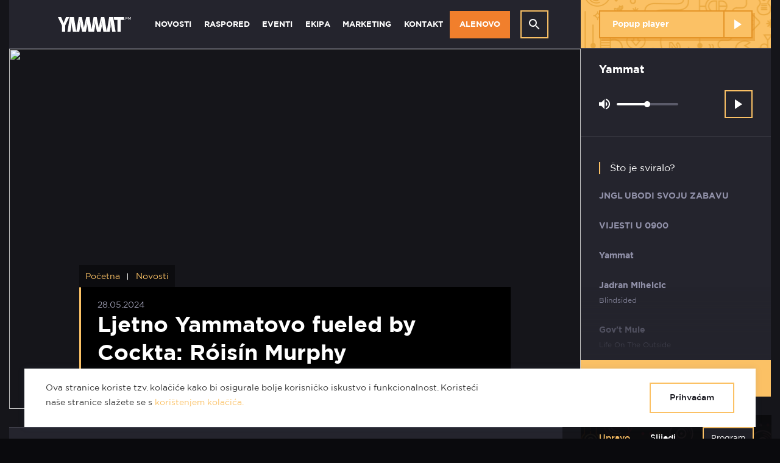

--- FILE ---
content_type: image/svg+xml
request_url: https://www.yammat.fm/wp-content/themes/yammat/src/svg/yammat-logo-d.svg
body_size: 152
content:
<svg width="120" height="24" viewBox="0 0 120 24" fill="none" xmlns="http://www.w3.org/2000/svg">
<path d="M12.0156 13.6891L18.7099 0H13.2872L9.39081 9.62895L5.29903 0H0L6.69429 13.7921V23.9853H12.0156V13.6891ZM94.7022 23.9853L90.7415 0H84.1289L80.1806 23.946L76.2249 0H70.7675L67.0295 17.5872L63.7689 0H58.512L55.1871 20.1263L51.8622 0H46.4049L42.6668 17.5872L39.4038 0H34.1468L30.1936 23.9387L26.2403 0H19.6277L15.6744 23.9853H20.5727L22.1362 15.2223L21.2481 4.83042L24.6397 23.9877H35.0795L36.7246 15.2248L35.3838 4.87213L39.7996 23.9902H45.9051L47.7061 15.2272L46.8699 4.87458L50.2641 23.9926H59.4446L61.0897 15.2297L59.7489 4.87703L64.1648 23.9951H70.2678L72.0688 15.2321L71.2326 4.87948L74.6268 23.9975H85.0739L86.6374 15.2346L85.7493 4.84269L89.1409 24H94.7047L94.7022 23.9853ZM102.95 4.86477H108.452V0H91.6618L92.4609 4.86477H97.6263V23.9853H102.948V4.86477H102.95ZM110.179 4.45998C110.179 4.23183 109.991 4.04538 109.761 4.04538C109.531 4.04538 109.343 4.23183 109.343 4.45998C109.343 4.68813 109.531 4.87458 109.761 4.87458C109.991 4.87458 110.179 4.68813 110.179 4.45998ZM111.621 2.74517H114.592V2.24471H111.621V0.50782H114.592V0H111.067V4.86477H111.621V2.74517ZM119.998 4.86477V0H119.436L117.65 2.6544L115.864 0H115.302V4.86477H115.841V0.932229L117.63 3.53266H117.657L119.446 0.927323V4.86722H120L119.998 4.86477Z" fill="white"/>
</svg>
